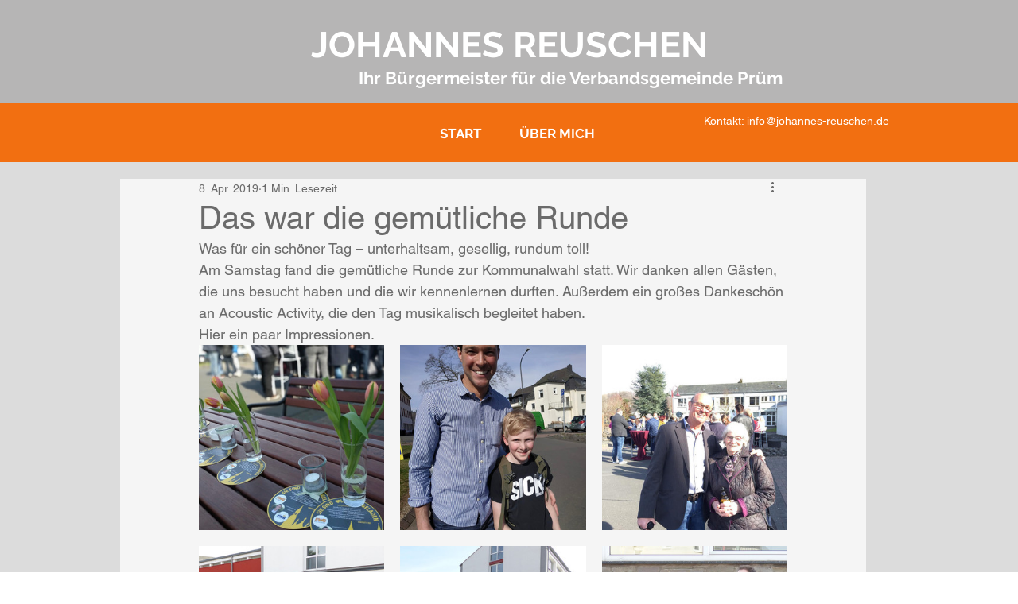

--- FILE ---
content_type: text/css; charset=utf-8
request_url: https://www.johannes-reuschen.de/_serverless/pro-gallery-css-v4-server/layoutCss?ver=2&id=6b8j1-not-scoped&items=4595_1271_1701%7C3640_850_1142%7C3318_850_1134%7C4457_2126_1594%7C4578_2126_1594%7C3432_1063_797%7C3535_850_638%7C4650_2126_1594%7C4761_2126_1594%7C4350_2126_1594%7C4629_2126_1594%7C3498_775_719&container=433_740_1312_720&options=gallerySizeType:px%7CenableInfiniteScroll:true%7CtitlePlacement:SHOW_ON_HOVER%7CgridStyle:1%7CimageMargin:20%7CgalleryLayout:2%7CisVertical:false%7CnumberOfImagesPerRow:3%7CgallerySizePx:300%7CcubeRatio:1%7CcubeType:fill%7CgalleryThumbnailsAlignment:bottom%7CthumbnailSpacings:0
body_size: -61
content:
#pro-gallery-6b8j1-not-scoped [data-hook="item-container"][data-idx="0"].gallery-item-container{opacity: 1 !important;display: block !important;transition: opacity .2s ease !important;top: 0px !important;left: 0px !important;right: auto !important;height: 233px !important;width: 233px !important;} #pro-gallery-6b8j1-not-scoped [data-hook="item-container"][data-idx="0"] .gallery-item-common-info-outer{height: 100% !important;} #pro-gallery-6b8j1-not-scoped [data-hook="item-container"][data-idx="0"] .gallery-item-common-info{height: 100% !important;width: 100% !important;} #pro-gallery-6b8j1-not-scoped [data-hook="item-container"][data-idx="0"] .gallery-item-wrapper{width: 233px !important;height: 233px !important;margin: 0 !important;} #pro-gallery-6b8j1-not-scoped [data-hook="item-container"][data-idx="0"] .gallery-item-content{width: 233px !important;height: 233px !important;margin: 0px 0px !important;opacity: 1 !important;} #pro-gallery-6b8j1-not-scoped [data-hook="item-container"][data-idx="0"] .gallery-item-hover{width: 233px !important;height: 233px !important;opacity: 1 !important;} #pro-gallery-6b8j1-not-scoped [data-hook="item-container"][data-idx="0"] .item-hover-flex-container{width: 233px !important;height: 233px !important;margin: 0px 0px !important;opacity: 1 !important;} #pro-gallery-6b8j1-not-scoped [data-hook="item-container"][data-idx="0"] .gallery-item-wrapper img{width: 100% !important;height: 100% !important;opacity: 1 !important;} #pro-gallery-6b8j1-not-scoped [data-hook="item-container"][data-idx="1"].gallery-item-container{opacity: 1 !important;display: block !important;transition: opacity .2s ease !important;top: 0px !important;left: 253px !important;right: auto !important;height: 233px !important;width: 234px !important;} #pro-gallery-6b8j1-not-scoped [data-hook="item-container"][data-idx="1"] .gallery-item-common-info-outer{height: 100% !important;} #pro-gallery-6b8j1-not-scoped [data-hook="item-container"][data-idx="1"] .gallery-item-common-info{height: 100% !important;width: 100% !important;} #pro-gallery-6b8j1-not-scoped [data-hook="item-container"][data-idx="1"] .gallery-item-wrapper{width: 234px !important;height: 233px !important;margin: 0 !important;} #pro-gallery-6b8j1-not-scoped [data-hook="item-container"][data-idx="1"] .gallery-item-content{width: 234px !important;height: 233px !important;margin: 0px 0px !important;opacity: 1 !important;} #pro-gallery-6b8j1-not-scoped [data-hook="item-container"][data-idx="1"] .gallery-item-hover{width: 234px !important;height: 233px !important;opacity: 1 !important;} #pro-gallery-6b8j1-not-scoped [data-hook="item-container"][data-idx="1"] .item-hover-flex-container{width: 234px !important;height: 233px !important;margin: 0px 0px !important;opacity: 1 !important;} #pro-gallery-6b8j1-not-scoped [data-hook="item-container"][data-idx="1"] .gallery-item-wrapper img{width: 100% !important;height: 100% !important;opacity: 1 !important;} #pro-gallery-6b8j1-not-scoped [data-hook="item-container"][data-idx="2"].gallery-item-container{opacity: 1 !important;display: block !important;transition: opacity .2s ease !important;top: 0px !important;left: 507px !important;right: auto !important;height: 233px !important;width: 233px !important;} #pro-gallery-6b8j1-not-scoped [data-hook="item-container"][data-idx="2"] .gallery-item-common-info-outer{height: 100% !important;} #pro-gallery-6b8j1-not-scoped [data-hook="item-container"][data-idx="2"] .gallery-item-common-info{height: 100% !important;width: 100% !important;} #pro-gallery-6b8j1-not-scoped [data-hook="item-container"][data-idx="2"] .gallery-item-wrapper{width: 233px !important;height: 233px !important;margin: 0 !important;} #pro-gallery-6b8j1-not-scoped [data-hook="item-container"][data-idx="2"] .gallery-item-content{width: 233px !important;height: 233px !important;margin: 0px 0px !important;opacity: 1 !important;} #pro-gallery-6b8j1-not-scoped [data-hook="item-container"][data-idx="2"] .gallery-item-hover{width: 233px !important;height: 233px !important;opacity: 1 !important;} #pro-gallery-6b8j1-not-scoped [data-hook="item-container"][data-idx="2"] .item-hover-flex-container{width: 233px !important;height: 233px !important;margin: 0px 0px !important;opacity: 1 !important;} #pro-gallery-6b8j1-not-scoped [data-hook="item-container"][data-idx="2"] .gallery-item-wrapper img{width: 100% !important;height: 100% !important;opacity: 1 !important;} #pro-gallery-6b8j1-not-scoped [data-hook="item-container"][data-idx="3"].gallery-item-container{opacity: 1 !important;display: block !important;transition: opacity .2s ease !important;top: 253px !important;left: 0px !important;right: auto !important;height: 233px !important;width: 233px !important;} #pro-gallery-6b8j1-not-scoped [data-hook="item-container"][data-idx="3"] .gallery-item-common-info-outer{height: 100% !important;} #pro-gallery-6b8j1-not-scoped [data-hook="item-container"][data-idx="3"] .gallery-item-common-info{height: 100% !important;width: 100% !important;} #pro-gallery-6b8j1-not-scoped [data-hook="item-container"][data-idx="3"] .gallery-item-wrapper{width: 233px !important;height: 233px !important;margin: 0 !important;} #pro-gallery-6b8j1-not-scoped [data-hook="item-container"][data-idx="3"] .gallery-item-content{width: 233px !important;height: 233px !important;margin: 0px 0px !important;opacity: 1 !important;} #pro-gallery-6b8j1-not-scoped [data-hook="item-container"][data-idx="3"] .gallery-item-hover{width: 233px !important;height: 233px !important;opacity: 1 !important;} #pro-gallery-6b8j1-not-scoped [data-hook="item-container"][data-idx="3"] .item-hover-flex-container{width: 233px !important;height: 233px !important;margin: 0px 0px !important;opacity: 1 !important;} #pro-gallery-6b8j1-not-scoped [data-hook="item-container"][data-idx="3"] .gallery-item-wrapper img{width: 100% !important;height: 100% !important;opacity: 1 !important;} #pro-gallery-6b8j1-not-scoped [data-hook="item-container"][data-idx="4"].gallery-item-container{opacity: 1 !important;display: block !important;transition: opacity .2s ease !important;top: 253px !important;left: 253px !important;right: auto !important;height: 233px !important;width: 234px !important;} #pro-gallery-6b8j1-not-scoped [data-hook="item-container"][data-idx="4"] .gallery-item-common-info-outer{height: 100% !important;} #pro-gallery-6b8j1-not-scoped [data-hook="item-container"][data-idx="4"] .gallery-item-common-info{height: 100% !important;width: 100% !important;} #pro-gallery-6b8j1-not-scoped [data-hook="item-container"][data-idx="4"] .gallery-item-wrapper{width: 234px !important;height: 233px !important;margin: 0 !important;} #pro-gallery-6b8j1-not-scoped [data-hook="item-container"][data-idx="4"] .gallery-item-content{width: 234px !important;height: 233px !important;margin: 0px 0px !important;opacity: 1 !important;} #pro-gallery-6b8j1-not-scoped [data-hook="item-container"][data-idx="4"] .gallery-item-hover{width: 234px !important;height: 233px !important;opacity: 1 !important;} #pro-gallery-6b8j1-not-scoped [data-hook="item-container"][data-idx="4"] .item-hover-flex-container{width: 234px !important;height: 233px !important;margin: 0px 0px !important;opacity: 1 !important;} #pro-gallery-6b8j1-not-scoped [data-hook="item-container"][data-idx="4"] .gallery-item-wrapper img{width: 100% !important;height: 100% !important;opacity: 1 !important;} #pro-gallery-6b8j1-not-scoped [data-hook="item-container"][data-idx="5"].gallery-item-container{opacity: 1 !important;display: block !important;transition: opacity .2s ease !important;top: 253px !important;left: 507px !important;right: auto !important;height: 233px !important;width: 233px !important;} #pro-gallery-6b8j1-not-scoped [data-hook="item-container"][data-idx="5"] .gallery-item-common-info-outer{height: 100% !important;} #pro-gallery-6b8j1-not-scoped [data-hook="item-container"][data-idx="5"] .gallery-item-common-info{height: 100% !important;width: 100% !important;} #pro-gallery-6b8j1-not-scoped [data-hook="item-container"][data-idx="5"] .gallery-item-wrapper{width: 233px !important;height: 233px !important;margin: 0 !important;} #pro-gallery-6b8j1-not-scoped [data-hook="item-container"][data-idx="5"] .gallery-item-content{width: 233px !important;height: 233px !important;margin: 0px 0px !important;opacity: 1 !important;} #pro-gallery-6b8j1-not-scoped [data-hook="item-container"][data-idx="5"] .gallery-item-hover{width: 233px !important;height: 233px !important;opacity: 1 !important;} #pro-gallery-6b8j1-not-scoped [data-hook="item-container"][data-idx="5"] .item-hover-flex-container{width: 233px !important;height: 233px !important;margin: 0px 0px !important;opacity: 1 !important;} #pro-gallery-6b8j1-not-scoped [data-hook="item-container"][data-idx="5"] .gallery-item-wrapper img{width: 100% !important;height: 100% !important;opacity: 1 !important;} #pro-gallery-6b8j1-not-scoped [data-hook="item-container"][data-idx="6"].gallery-item-container{opacity: 1 !important;display: block !important;transition: opacity .2s ease !important;top: 506px !important;left: 0px !important;right: auto !important;height: 233px !important;width: 233px !important;} #pro-gallery-6b8j1-not-scoped [data-hook="item-container"][data-idx="6"] .gallery-item-common-info-outer{height: 100% !important;} #pro-gallery-6b8j1-not-scoped [data-hook="item-container"][data-idx="6"] .gallery-item-common-info{height: 100% !important;width: 100% !important;} #pro-gallery-6b8j1-not-scoped [data-hook="item-container"][data-idx="6"] .gallery-item-wrapper{width: 233px !important;height: 233px !important;margin: 0 !important;} #pro-gallery-6b8j1-not-scoped [data-hook="item-container"][data-idx="6"] .gallery-item-content{width: 233px !important;height: 233px !important;margin: 0px 0px !important;opacity: 1 !important;} #pro-gallery-6b8j1-not-scoped [data-hook="item-container"][data-idx="6"] .gallery-item-hover{width: 233px !important;height: 233px !important;opacity: 1 !important;} #pro-gallery-6b8j1-not-scoped [data-hook="item-container"][data-idx="6"] .item-hover-flex-container{width: 233px !important;height: 233px !important;margin: 0px 0px !important;opacity: 1 !important;} #pro-gallery-6b8j1-not-scoped [data-hook="item-container"][data-idx="6"] .gallery-item-wrapper img{width: 100% !important;height: 100% !important;opacity: 1 !important;} #pro-gallery-6b8j1-not-scoped [data-hook="item-container"][data-idx="7"]{display: none !important;} #pro-gallery-6b8j1-not-scoped [data-hook="item-container"][data-idx="8"]{display: none !important;} #pro-gallery-6b8j1-not-scoped [data-hook="item-container"][data-idx="9"]{display: none !important;} #pro-gallery-6b8j1-not-scoped [data-hook="item-container"][data-idx="10"]{display: none !important;} #pro-gallery-6b8j1-not-scoped [data-hook="item-container"][data-idx="11"]{display: none !important;} #pro-gallery-6b8j1-not-scoped .pro-gallery-prerender{height:992px !important;}#pro-gallery-6b8j1-not-scoped {height:992px !important; width:740px !important;}#pro-gallery-6b8j1-not-scoped .pro-gallery-margin-container {height:992px !important;}#pro-gallery-6b8j1-not-scoped .pro-gallery {height:992px !important; width:740px !important;}#pro-gallery-6b8j1-not-scoped .pro-gallery-parent-container {height:992px !important; width:760px !important;}